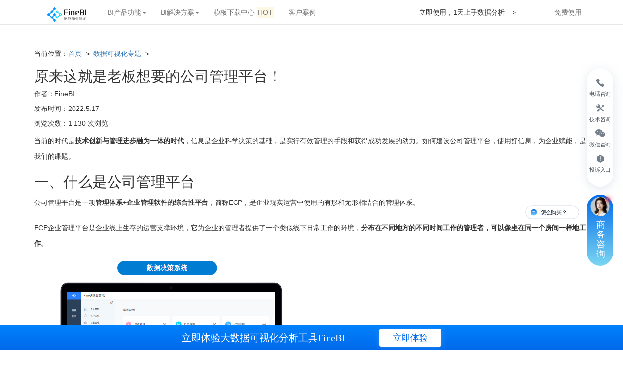

--- FILE ---
content_type: text/html; charset=UTF-8
request_url: https://www.finebi.com/2022/ylzjslbxydgsglpt
body_size: 13500
content:

<!DOCTYPE html>
<html lang="zh-CN">

<head>    
    <meta charset="utf-8">
    <meta http-equiv="X-UA-Compatible" content="IE=edge">
    <meta name="viewport" content="width=device-width, initial-scale=1">
    <meta name="renderer" content="webkit" />  
  
  	<meta name="baidu-site-verification" content="code-VEafR2dQW0" />
  
  	<title>  原来这就是老板想要的公司管理平台！ - FineBI大数据分析软件</title>
                <meta name="keywords" content="公司管理平台，FineBI，管理平台，企业管理平台" />
        <meta name="description" content="当前的时代是技术创新与管理进步融为一体的时代，信息是企业科学决策的基础，是实行有效管理的手段和获得成功发展的动力。如何建设公司管理平台，使用好信息，为企业赋能，是我们的课题。" />
        <link href="https://www.finebi.com/include/css/bootstrap.min.css" rel="stylesheet">
    <link rel="shortcut icon" type="image/ico" href="https://www.finebi.com/favicon.ico" />
    <link rel="stylesheet" type="text/css" href="https://www.finebi.com/include/css/common-v2.css">
  	<link rel="stylesheet" href="https://www.finebi.com/include/css/seoPaper_v2.css">
  	<style>
      .sjfx-page-dtail .nr-box .left-box .content-box p{
      	margin-bottom:20px;
        line-height: 32px;
      }
      .sjfx-page-dtail .nr-box .left-box .more-zt .list a:hover .box{border-bottom: 1px solid #E8E8E9;}
      .sjfx-page-dtail .nr-box .left-box .content-box p .btn:first-of-type {background-color: #0069ea !important;}
      .sjfx-page-dtail .nr-box .left-box .content-box p .btn:first-of-type:hover,#headnav li a.download:hover,.gta-seopaper-sidead:hover,.frbot a:hover{background-color: #0082fc !important;}
      .sjfx-page-dtail .nr-box .left-box .content-box p .btn:last-of-type {border: 1px solid #0069ea;}
      .sjfx-page-dtail .nr-box .left-box .content-box p .btn:last-of-type:hover {background: rgba(19, 107, 237, 0.1);}
      .xdfoot {
        position: fixed;
        width: 100%;
        z-index: 600;
        left: 0;
        bottom: 0;
        background: linear-gradient(#0082fc, #0069EA);
        opacity: 1;
    }
    .xdfoot .box {
        height: 52px;
        display: flex;
        align-items: center;
        justify-content: center;
    }
    .xdfoot .box h3 {
        margin: 0 70px 0 0;
        font-size: 20px;
        font-family: PingFangSC-Medium, PingFang SC;
        font-weight: 500;
        color: #FFFFFF;
        line-height: 48px;
    }
    .xdfoot .box a {
        width: 128px;
        height: 36px;
        background: #FFFFFF;
        box-shadow: 0px 2px 14px 0px rgb(76 159 255 / 50%);
        border-radius: 4px;
        font-size: 18px;
        font-family: PingFangSC-Medium, PingFang SC;
        font-weight: 500;
        color: #0069EA;
        line-height: 36px;
        text-align: center;
    }
      .xdfoot:hover .xdfoot .box a{color:#0082fc;}
      .sjfx-nr .nr-box .right-box .list01 a:hover .txt h4{color:#0069ea;}
      .content-box ul {
          padding-left: 18px;
      }
      .content-box ul li {
         font-size: 16px;
         margin-bottom: 12px;
      }
      figcaption {
         width: 100%;
         text-align: center;
      }
      .news-ad {
      	width: 290px;
      }
      ol li {
        font-size: 16px;
        position: relative;
        left: -20px;
        margin-bottom: 18px;
      }
      @media (max-width: 1000px){
        .sjfx-page-dtail .nr-box .left-box .content-box p {
            font-size: 16px;
            line-height: 28px;
        }
      }   
       .cndns-right-menu .cndns-right-item .wz {
      	margin-left: 0px !important;
      }
      .cndns-right-menu .cndns-right-item {
        padding: 12px 0 !important;
      }
      .cndns-right-menu .cndns-right-item .wz {
      	margin-top: 0 !important;
      }
      .wz2 {
      	width: auto;
        margin-top: 6px;
      }
      .wz1 {
      	width: auto;
      }
      a {
       text-decoration: none !important;
      }
      .boke-web {
      	height: 96px !important;
      }
    </style>
    
  	<!-- Google Tag Manager -->
	<script>(function(w,d,s,l,i){w[l]=w[l]||[];w[l].push({'gtm.start':
    new Date().getTime(),event:'gtm.js'});var f=d.getElementsByTagName(s)[0],
    j=d.createElement(s),dl=l!='dataLayer'?'&l='+l:'';j.async=true;j.src=
    'https://www.googletagmanager.com/gtm.js?id='+i+dl;f.parentNode.insertBefore(j,f);
    })(window,document,'script','dataLayer','GTM-N5TFXD6');</script>
    <!-- End Google Tag Manager -->
  	
  	<script src="https://www.finebi.com/include/js/tracker.js"></script>
    <script type="text/javascript">
        var uaMatch = /msie ([\w.]+)/.exec( navigator.userAgent.toLowerCase() ) || [];
        var vie = parseFloat( uaMatch[ 1 ], 10 );
        if( vie && vie < 9 ) {
            alert('您的浏览器版本太过古老，会影响浏览体验，请升级或更换Chrome等浏览器进行访问！');
        }
    </script> 	
   <script>
        var initWidth = window.innerWidth/100
        var HTML = document.querySelector("html")
        HTML.style.fontSize =  initWidth + "px"
 
        $(window).resize(function() {
             var screenWidth = $(window).width() / 100
             window.console.log(screenWidth)
             $("html").css({
                 "font-size": screenWidth + "px"
             })
         });
        window.onload=function() {
           if (!!window.ActiveXObject || "ActiveXObject" in window) {
               window.console.log("ie");
             window.alert("为了您的体验，请切换chrome浏览器")
           } else{
               window.console.log("oth");
           }
        }
     </script>
</head>
<link rel='dns-prefetch' href='//www.finereport.com' />
<link rel='dns-prefetch' href='//src.fanruan.com' />
<link rel='dns-prefetch' href='//www.finebi.com' />
<link rel='stylesheet' id='iconfont1-css'  href='//src.fanruan.com/website/2022-finebi/iconfonts/iconfont.css?ver=5.2.21' type='text/css' media='all' />
<link rel='stylesheet' id='iconfont2-css'  href='//src.fanruan.com/website/2022-finebi/icons/iconfont.css?ver=5.2.21' type='text/css' media='all' />
<link rel='stylesheet' id='swiper-css-css'  href='//www.finereport.com/include/css/new/swiper.min.css?ver=5.2.21' type='text/css' media='all' />
<link rel='stylesheet' id='bootstrap-css-css'  href='//src.fanruan.com/website/2022-finereport/js/bootstrap.min.css?ver=5.2.21' type='text/css' media='all' />
<link rel='stylesheet' id='fancybox-css-css'  href='https://src.fanruan.com/website/2022-finebi/fancybox/fancybox.css?ver=5.2.21' type='text/css' media='all' />
<script>if (document.location.protocol != "https:") {document.location = document.URL.replace(/^http:/i, "https:");}</script><script type='text/javascript' src='https://www.finebi.com/wp-includes/js/jquery/jquery.js?ver=1.12.4-wp'></script>
<script type='text/javascript' src='https://www.finebi.com/wp-includes/js/jquery/jquery-migrate.min.js?ver=1.4.1'></script>
<script type='text/javascript' src='//www.finereport.com/include/js/new/swiper.min.js?ver=5.2.21'></script>
<script type='text/javascript' src='https://src.fanruan.com/website/2022-finebi/fancybox/fancybox.umd.js?ver=5.2.21'></script>
<link rel="alternate" type="application/json+oembed" href="https://www.finebi.com/wp-json/oembed/1.0/embed?url=https%3A%2F%2Fwww.finebi.com%2F2022%2Fylzjslbxydgsglpt" />
<link rel="alternate" type="text/xml+oembed" href="https://www.finebi.com/wp-json/oembed/1.0/embed?url=https%3A%2F%2Fwww.finebi.com%2F2022%2Fylzjslbxydgsglpt&#038;format=xml" />
  
<style>
  .phone-number {
    position: absolute;
    left: 4%;
    top: 20px;
  }
  @media(max-width: 1550px) {
    .phone-number {
      position: absolute;
      left: 12px;
      top: 20px;
    }
    .phone-number img {
    	display: none;
    }
  }
  @media(max-width: 1400px) {
    .phone-number {
      position: absolute;
      left: 4px;
      top: 20px;
    }
    .navbar>.container .navbar-brand{
    	margin-left: 12px;
    }
  }
  @media(max-width: 1400px) {
    .phone-number {
      display: none;
    }
  }
  .phone-number img{
    position: relative;
    top: -2px;
    height: 20px;
    margin-right: 2px;
  } 
  .phone-number span{
    font-size: 14px;
    font-weight: 500;
    color: #777;
  }  
  .first-right-button {
  	height: 5.5rem;
  }
</style>

<body data-rsssl=1>
  <!-- Google Tag Manager (noscript) -->
  <noscript><iframe src="https://www.googletagmanager.com/ns.html?id=GTM-N5TFXD6"
  height="0" width="0" style="display:none;visibility:hidden"></iframe></noscript>
  <!-- End Google Tag Manager (noscript) -->
  
<div class="navbar navbar-default navbar-fixed-top" role="navigation" id="headnav">
    <div class="phone-number">
		<img src="https://src.fanruan.com/2023-website/2023-fanruan/209%E7%94%B5%E8%AF%9D-%E5%9C%86%E6%A1%86.svg" alt="" height="">
      	<span>电话咨询：400-811-8890</span>
	</div>
    <div class="container">
        <div class="navbar-header">
            　<!-- .navbar-toggle样式用于toggle收缩的内容，即nav-collapse collapse样式所在元素 -->
            <button class="navbar-toggle" type="button" data-toggle="collapse" data-target=".navbar-responsive-collapse">
                <span class="sr-only">Toggle Navigation</span>
                <span class="icon-bar"></span>
                <span class="icon-bar"></span>
                <span class="icon-bar"></span>
            </button>
            <!-- 确保无论是宽屏还是窄屏，navbar-brand都显示 -->
            <a href="https://www.finebi.com" class="navbar-brand"><img src="https://www.finebi.com/images/logo-FineBI.png" alt="FineBI_LOGO" height="30"></a>
        </div>
        <!-- 屏幕宽度小于768px时，div.navbar-responsive-collapse容器里的内容都会隐藏，显示icon-bar图标，当点击icon-bar图标时，再展开。屏幕大于768px时，默认显示。 -->
        <div class="collapse navbar-collapse navbar-responsive-collapse">
            <ul class="nav navbar-nav">
              	<li class="dropdown">
                    <a class="dropdown-toggle" data-toggle="dropdown">BI产品功能<span class="caret"></span></a>
                    <ul class="dropdown-menu">
                        <li><a href="https://www.finebi.com/product/functions/datamanagement?utm_medium=seo&utm_campaign=bi-paper-single_gongneng"><img src="https://www.finebi.com/images/nav-icon-guanli.png" class="nav-icon">数据准备</a></li>
                        <li><a href="https://www.finebi.com/product/functions/prepare?utm_medium=seo&utm_campaign=bi-paper-single_gongneng"><img src="https://www.finebi.com/images/nav-icon-zizhu.png" class="nav-icon">数据处理</a></li>
                        <li><a href="https://www.finebi.com/product/functions/analysis?utm_medium=seo&utm_campaign=bi-paper-single_gongneng"><img src="https://www.finebi.com/images/nav-icon-keshi.png" class="nav-icon">数据可视化分析</a></li>
                        <li><a href="https://www.finebi.com/product/functions/bigdata?utm_medium=seo&utm_campaign=bi-paper-single_gongneng"><img src="https://www.finebi.com/images/nav-icon-spider.png" class="nav-icon">大数据引擎</a></li>
                        <li><a href="https://www.finebi.com/product/functions/management?utm_medium=seo&utm_campaign=bi-paper-single_gongneng"><img src="https://www.finebi.com/images/nav-icon-qiye.png" class="nav-icon">企业级权限管理</a></li>
                        <li><a href="https://www.finebi.com/product/functions/mutliscreen?utm_medium=seo&utm_campaign=bi-paper-single_gongneng"><img src="https://www.finebi.com/images/nav-icon-duoping.png" class="nav-icon">移动端大屏</a></li>
                    </ul>
                </li>                
              	<li class="dropdown">
                    <a class="dropdown-toggle" data-toggle="dropdown">BI解决方案<span class="caret"></span></a>
                    <ul class="dropdown-menu">
                        <li><a href="https://www.finebi.com/solutions/bd?utm_medium=seo&utm_campaign=bi-paper-single_jiejuefangan"><img src="https://www.finebi.com/images/nav-icon-bd.png" class="nav-icon">大数据分析</a></li>
                        <li><a href="https://www.finebi.com/solutions/dp?utm_medium=seo&utm_campaign=bi-paper-single_jiejuefangan"><img src="https://www.finebi.com/images/nav-icon-dp.png" class="nav-icon">自助数据分析</a></li>
                        <li><a href="https://www.finebi.com/solutions/dv?utm_medium=seo&utm_campaign=bi-paper-single_jiejuefangan"><img src="https://www.finebi.com/images/nav-icon-dv.png" class="nav-icon">数据可视化</a></li>
                    </ul>
                </li>  	
              	<li>
                  <a class="gtm-single gtm-single-muban" href="https://www.fanruan.com/actionform?action=demo-bi&utm_source=seo&utm_medium=seo&utm_campaign=bi-paper&utm_term=single_muban" target="_blank" rel="nofollow">
                    模板下载中心
                    <span class="mark">HOT</span>
                  </a>
              	</li>
                <li><a href="https://www.fanruan.com/cases?tag=159&utm_medium=seo&utm_campaign=bi-paper-single_kehuanli" target="_blank" rel="nofollow">客户案例</a></li>
            </ul>
          	<ul class="nav navbar-nav pull-right">
              <li>
                <span>立即使用，1天上手数据分析---></span>
                <a style="display:inline-block;" href="https://www.finebi.com/product/active?utm_source=seo&utm_medium=seo&utm_campaign=bi-paper&utm_term=single_head" class="download gtm-single gtm-single-head">免费使用</a>
              </li>
            </ul>
		 </div>
    </div>
</div>
    <div class="container sjfx-nr  sjfx-page-dtail" style="padding-top:100px;">
        <div class="row">
            <div class="col-md-12 nr-box">
                <div class="left-box">
                  	<div class="js">
                        <p class="bread_nav">当前位置：<a href="https://www.finebi.com">首页</a>
                            &nbsp;>&nbsp; 
                            <a href="https://www.finebi.com/visualization">
                          	数据可视化专题                          	</a>
                            &nbsp;>&nbsp;
                     	</p>                   	
                    </div>
                    <h2 class="big-title">原来这就是老板想要的公司管理平台！</h2>
                    <div class="js">
                        <p>作者：FineBI</p>
                       <!-- <p>浏览：1130</p>  -->
                      	<p>发布时间：2022.5.17</p>  
                        <p>浏览次数：1,130 次浏览</p> 
                    </div>
                    <div class="content-box">
                        <p class="ql-long-55965784"><span class="ql-author-55965784 ql-size-12">当前的时代是</span><strong class="ql-author-55965784 ql-size-12">技术创新与管理进步融为一体的时代</strong><span class="ql-author-55965784 ql-size-12">，信息是企业科学决策的基础，是实行有效管理的手段和获得成功发展的动力。如何建设公司管理平台，使用好信息，为企业赋能，是我们的课题。</span></p>
<h2 class="ql-long-55965784" data-header="2" data-default-linespacing="100"><span class="ql-author-55965784">一、什么是公司管理平台</span></h2>
<p class="ql-long-55965784"><span class="ql-author-55965784 ql-size-12">公司管理平台是一项</span><strong class="ql-author-55965784 ql-size-12">管理体系+企业管理软件的综合性平台</strong><span class="ql-author-55965784 ql-size-12">，简称ECP，是企业现实运营中使用的有形和无形相结合的管理体系。</span></p>
<p class="ql-long-55965784"><span class="ql-author-55965784 ql-size-12">ECP企业管理平台是企业线上生存的运营支撑环境，它为企业的管理者提供了一个类似线下日常工作的环境，</span><strong class="ql-author-55965784 ql-size-12">分布在不同地方的不同时间工作的管理者，可以像坐在同一个房间一样地工作</strong><span class="ql-author-55965784 ql-size-12">。</span></p>
<p><!-- wp:image {"id":21901} --></p>
<figure class="wp-block-image"><img src="https://www.finebi.com/wp-content/uploads/2022/04/image-27.png" alt="分布在不同地方的不同时间工作的管理者，可以像坐在同一个房间一样地工作" class="wp-image-21901"/></figure>
<p><!-- /wp:image --></p>
<h2 class="ql-long-55965784" data-header="2" data-default-linespacing="100"><span class="ql-author-55965784">二、公司管理平台的优势</span></h2>
<p class="ql-long-55965784"><span class="ql-author-55965784 ql-size-12"> 企业管理平台是企业线上生存的运营支撑环境，它为企业的管理者提供了一个类似线下日常工作的环境，分布在不同地方的不同时间工作的管理者，可以像坐在同一个房间一样地工作。</span></p>
<p class="ql-long-55965784"><span class="ql-author-55965784 ql-size-12"><strong>1. 集成性是它最大的特点之一：</strong>管理平台下的各个子系统使用的统一的数据库，统一的业务流程，知识存储在统一的一个知识库中；</span></p>
<p class="ql-long-55965784"><span class="ql-author-55965784 ql-size-12">2. 面向企业管理层的管理工具，它<strong>可以涵盖管理职能的各个方面</strong>，如行政、人力、目标、客户、项目、知识等的管理，而不是只解决一个方面的问题；</span></p>
<p class="ql-long-55965784"><span class="ql-author-55965784 ql-size-12">3. 以业务流程管理为载体、以人为中心，能实现“目标、执行与考核的贯通”、实现“<strong>流程、决策与知识的一体化”</strong>、实现客户、项目的全寿命周期管理。</span></p>
<h2 class="ql-long-55965784" data-header="2"><span class="ql-author-55965784">三、值得入手的一款公司管理平台 软件——FineBI</span></h2>
<p class="ql-long-55965784"><span class="ql-author-55965784 ql-size-12"><strong>FineBI</strong>是数据决策系统实现以IT为中心进行集中管理，提供企业级管控的一个平台软件。它主要有以下五大亮点：</span></p>
<p class="ql-long-55965784"><strong><span class="ql-author-55965784">1.</span><span class="ql-author-55965784 ql-font-microsoftyahei">对模板目录进行统一管理：</span></strong><span class="ql-author-55965784">理员可以在模板管理区域，管理不同部门/角色/用户分析模板情况，挂载情况。</span></p>
<p class="ql-long-55965784"><span class="ql-author-55965784"><strong>2.对系统的用户和角色进行统一管理：</strong>管理员可以采用手动批量添加或者同步服务器数据集的方法批量添加用户。</span></p>
<p class="ql-long-55965784"><strong><span class="ql-author-55965784">3.基于用户角色对于模板和业务包权限进行双向分配：</span></strong></p>
<p><!-- wp:image {"id":21902,"align":"center","width":500,"height":450} --></p>
<div class="wp-block-image">
<figure class="aligncenter is-resized"><img src="https://www.finebi.com/wp-content/uploads/2022/04/image-28.png" alt="基于用户角色对于模板和业务包权限进行双向分配" class="wp-image-21902" width="500" height="450"/></figure>
</div>
<p><!-- /wp:image --></p>
<p class="ql-long-55965784"><strong><span class="ql-author-55965784">4.</span><span class="ql-author-55965784 ql-font-microsoftyahei">智能运维功能：保证可用性与易用性</span></strong></p>
<p><!-- wp:image {"id":21903} --></p>
<figure class="wp-block-image"><img src="https://www.finebi.com/wp-content/uploads/2022/04/image-29.png" alt="智能运维功能：保证可用性与易用性" class="wp-image-21903"/></figure>
<p><!-- /wp:image --></p>
<p class="ql-long-55965784"><strong><span class="ql-author-55965784">5.</span><span class="ql-author-55965784">企业级数据应用的安全</span></strong></p>
<p class="ql-long-55965784"><span class="ql-author-55965784">安全防护：包括Cookie增强、文件上传校验、Security Headers三部分。</span></p>
<p class="ql-long-55965784"><span class="ql-author-55965784">访问控制：通过访问频率限制和对当前拦截名单的管理两部分，提供访问安全把控。</span></p>
<p class="ql-long-55965784"><span class="ql-author-55965784">SQL防注入：通过禁用特殊关键字与转义字符两种方式来防止恶意的参数输入。</span></p>
<p class="ql-long-55965784"><span class="ql-author-55965784">全局水印：所有涉及数据预览的页面都可以添加水印，水印内容支持登陆用户名，IP，以及其他复杂的公式。支持调节水印文字的大小，颜色。</span></p>
                        	
                      	<p><strong>商业智能BI产品更多介绍：<a class="gta-seopaper-body1 gtm-single" href="https://www.finebi.com/product/active?utm_source=seo&utm_medium=seo&utm_campaign=bi-paper&utm_term=single_body1" >www.finebi.com</a></strong></p>
                        <p> 
                          <a style="color:#ffffff;margin-left:0px;" class="btn frbtn-blue hidden-xs gta-seopaper-demo gtm-single" href="https://www.finebi.com/product/active?utm_source=seo&utm_medium=seo&utm_campaign=bi-paper&utm_term=single_body2" rel="nofollow">免费下载FineBI</a>
                          <a class="btn frbtn-blue hidden-xs gta-seopaper-body2 gtm-single" href="https://www.fanruan.com/actionform?action=demo-bi&utm_source=seo&utm_medium=seo&utm_campaign=bi-paper&utm_term=single_bidemo" rel="nofollow">立即体验Demo</a>
                      	</p>                      
                      	<div class="tags">
                                                    <a href="javascript:void(0);">公司管理平台</a>
                                                    <a href="javascript:void(0);">FineBI</a>
                                                    <a href="https://www.finebi.com/tags/25300/keywords/c115">管理平台</a>
                                                    <a href="javascript:void(0);">企业管理平台</a>
                                                  </div>                      
                    </div>
                    <hr class="x">
                  
                  	<style>
  .resourceSection .related-div .related-title{
   font-size: 24px;
   font-weight: 600;
   color: #333333;
   line-height: 33px;
   margin-top: 0;
   margin-bottom: 15px;
   position: relative;
   padding-left: 13px;
  }
  
  .resourceSection .related-div .related-title:after {
    content: "";
    display: block;
    width: 4px;
    height: 16px;
    background: #0069EA;
    position: absolute;
    left: 0;
    top: 8px;
	}
  
  .resourceSection .section-content .box > .box-content h4{
    font-size: 16px;
    font-weight: 500;
    color: #333333;
    line-height: 22px;
    margin: 0;
    overflow: hidden;
    text-overflow: ellipsis;
    display: -webkit-box;
    -webkit-line-clamp: 1;
    -webkit-box-orient: vertical;
    word-wrap: break-word;
}

  .resourceSection .section-content .box {
    display: block;
    margin-bottom: 20px;
    border-radius: 5px;
    background: #FFFFFF;
    box-shadow: 0 4px 20px 0 rgb(214 228 244 / 30%);
    border: 1px solid #EEF3FA;
  }
  .resourceSection .section-content .box:hover {
    box-shadow: 10px 10px 20px 0 rgb(214 228 244 / 50%);
  }
  .resourceSection .section-content .box > .box-header > .box-banner {
    border-radius: 5px;
    width: 100%;
    padding-bottom: 51.8%;
    background-position: center;
    background-repeat: no-repeat;
    background-size: cover;
  }
  .resourceSection .section-content .box > .box-header > .box-banner {
    border-radius: 5px;
    width: 100%;
    padding-bottom: 51.8%;
    background-position: center;
    background-repeat: no-repeat;
    background-size: cover;
  }
  .resourceSection .section-content .box > .box-content {
    padding: 16px;
  }
</style>

<div class="row resourceSection" >
  <div class="col-md-12">
    <div class="related-div">
      <h3 class="related-title">免费资源</h3>
    </div>
    <div class="section-content">
      <div class="row">
        <div class="col-md-4 col-sm-4 col-xs-12">
          <a class="box gtm-resource" href="https://www.fanruan.com/resource/152?utm_source=seo&utm_medium=seo&utm_campaign=bi-paper&utm_term=resource" target="_blank" rel="nofollow">
            <div class="box-header">
              <div class="box-banner" style="background-image: url('https://src.fanruan.com/source/%E4%BC%81%E4%B8%9A%E5%BE%AE%E4%BF%A1%E6%88%AA%E5%9B%BE_16618418379934202208301445484949.png')">
              </div>
            </div>
            <div class="box-content">
              <h4>可视化大屏资料包</h4>
            </div>
          </a>
        </div>
        
        <div class="col-md-4 col-sm-4 col-xs-12">
          <a class="box gtm-resource" href="https://www.fanruan.com/resource/180?utm_source=seo&utm_medium=seo&utm_campaign=bi-paper&utm_term=resource" target="_blank" rel="nofollow">
            <div class="box-header">
              <div class="box-banner" style="background-image: url('https://src.fanruan.com/source/%E5%88%B6%E9%80%A0%E4%B8%9A%E7%99%BD%E7%9A%AE%E4%B9%A6%E5%AE%A3%E4%BC%A0%E5%9B%BE%E7%BB%88_%E8%B5%84%E6%BA%90%E4%B8%AD%E5%BF%83202302221056351249.png')">
              </div>
            </div>
            <div class="box-content">
              <h4>制造业数据建设白皮书</h4>
            </div>
          </a>
        </div>
        
        <div class="col-md-4 col-sm-4 col-xs-12">
          <a class="box gtm-resource" href="https://www.fanruan.com/resource/74?utm_source=seo&utm_medium=seo&utm_campaign=bi-paper&utm_term=resource" target="_blank" rel="nofollow">
            <div class="box-header">
              <div class="box-banner" style="background-image: url('https://src.fanruan.com/source/BI%E5%9C%B0%E5%9B%BE202205131656344898.png')">
              </div>
            </div>
            <div class="box-content">
              <h4>BI建设地图（行业独家）</h4>
            </div>
          </a>
        </div>
        
        <div class="col-md-4 col-sm-4 col-xs-12">
          <a class="box gtm-resource" href="https://www.fanruan.com/resource/174?utm_source=seo&utm_medium=seo&utm_campaign=bi-paper&utm_term=resource" target="_blank" rel="nofollow">
            <div class="box-header">
              <div class="box-banner" style="background-image: url('https://src.fanruan.com/source/BI4.0202303131547055881.png')">
              </div>
            </div>
            <div class="box-content">
              <h4>商业智能（BI）白皮书4.0</h4>
            </div>
          </a>
        </div>
        
        <div class="col-md-4 col-sm-4 col-xs-12">
          <a class="box gtm-resource" href="https://www.fanruan.com/resource/130?utm_source=seo&utm_medium=seo&utm_campaign=bi-paper&utm_term=resource" target="_blank" rel="nofollow">
            <div class="box-header">
              <div class="box-banner" style="background-image: url('https://src.fanruan.com/source/%E5%A4%A7%E6%95%B0%E6%8D%AE%E5%B9%B3%E5%8F%B0202303131559482216.png')">
              </div>
            </div>
            <div class="box-content">
              <h4>大数据决策分析平台建设方案</h4>
            </div>
          </a>
        </div>
        
        <div class="col-md-4 col-sm-4 col-xs-12">
          <a class="box gtm-resource" href="https://www.fanruan.com/resource/65?utm_source=seo&utm_medium=seo&utm_campaign=bi-paper&utm_term=resource" target="_blank" rel="nofollow">
            <div class="box-header">
              <div class="box-banner" style="background-image: url('https://src.fanruan.com/source/%E6%B5%B7%E6%8A%A5-%E5%B8%86%E8%BD%AF-%E9%99%88%E5%AE%87%E5%87%8C20220429120538279.jpg')">
              </div>
            </div>
            <div class="box-content">
              <h4>银行BI建设思路分享</h4>
            </div>
          </a>
        </div>
        
        <div class="col-md-4 col-sm-4 col-xs-12">
          <a class="box gtm-resource" href="https://www.fanruan.com/resource/76?utm_source=seo&utm_medium=seo&utm_campaign=bi-paper&utm_term=resource" target="_blank" rel="nofollow">
            <div class="box-header">
              <div class="box-banner" style="background-image: url('https://src.fanruan.com/source/90e9345b-b24a-449d-a6e8-8bc68ad40daa20220608150218812.png')">
              </div>
            </div>
            <div class="box-content">
              <h4>医药数字化应用场景手册</h4>
            </div>
          </a>
        </div>
        
        <div class="col-md-4 col-sm-4 col-xs-12">
          <a class="box gtm-resource" href="https://www.fanruan.com/resource/170?utm_source=seo&utm_medium=seo&utm_campaign=bi-paper&utm_term=resource" target="_blank" rel="nofollow">
            <div class="box-header">
              <div class="box-banner" style="background-image: url('https://src.fanruan.com/source/1028retial_list202210281822298532.png')">
              </div>
            </div>
            <div class="box-content">
              <h4>大消费行业场景手册</h4>
            </div>
          </a>
        </div>
        
        <div class="col-md-4 col-sm-4 col-xs-12">
          <a class="box gtm-resource" href="https://www.fanruan.com/resource/75?utm_source=seo&utm_medium=seo&utm_campaign=bi-paper&utm_term=resource" target="_blank" rel="nofollow">
            <div class="box-header">
              <div class="box-banner" style="background-image: url('https://src.fanruan.com/source/%E9%87%91%E8%9E%8D%E8%A7%A3%E5%86%B3%E6%96%B9%E6%A1%8820220527103136850.png')">
              </div>
            </div>
            <div class="box-content">
              <h4>金融数字化经营解决方案</h4>
            </div>
          </a>
        </div>
        
      </div>
    </div>
  </div>
</div>	
                  
                    <div class="more-zt">
						<h3 class="m-title">猜你想看<p style="display: none">post2022-04-14 10:13:34</p></h3>
                        <div class="list">
                                                        <a href="https://www.finebi.com/2022/yszgcytbzzrj">
                                <div class="box">
                                    <p class="tit">用上这个词云图表制作软件，三分钟搞定甲方爸爸！</p>
                                    <span class="date">2022.04</span>
                                </div>
                            </a>
                                                        <a href="https://www.finebi.com/2022/cjsydzcbbrj">
                                <div class="box">
                                    <p class="tit">超级实用的职场必备软件——自定义地图生成器</p>
                                    <span class="date">2022.04</span>
                                </div>
                            </a>
                                                        <a href="https://www.finebi.com/2022/sjkbzmz">
                                <div class="box">
                                    <p class="tit">数据看板怎么做？这一篇攻略你值得收藏！</p>
                                    <span class="date">2022.04</span>
                                </div>
                            </a>
                                                        <a href="https://www.finebi.com/2022/jkdpsjgjd">
                                <div class="box">
                                    <p class="tit">领导想要的监控大屏应该具备的3个设计关键点！</p>
                                    <span class="date">2022.04</span>
                                </div>
                            </a>
                                                        <a href="https://www.finebi.com/2022/gscl">
                                <div class="box">
                                    <p class="tit">公司从0搭建BI系统，应该怎么做？</p>
                                    <span class="date">2022.04</span>
                                </div>
                            </a>
                                                    </div>
                    </div>
					    <style>
   .theme-recommond-title {
   	    font-size: 24px;
         font-weight: 600;
         color: #333333;
         margin-top: 0;
         margin-bottom: 15px;
         position: relative;
         padding-left: 13px;
   }
   .theme-recommond-title:after {
       content: "";
       display: block;
       width: 4px;
       height: 16px;
       background: #0069EA;
       position: absolute;
       left: 0;
       top: 8px;
   }
   .theme-recommond-button {
   		width: 100%;
         display: flex;
         flex-direction: row;
         flex-wrap: wrap;     
   }
    .theme-recommond-button a {
         display: inline-block;
   		text-decoration: none;
         height: 26px;
         background:  #EFF5FF;
         color: #0069EA;
         padding: 2px 10px;
         margin:0 20px 20px 0;
         border-radius: 4px;
   }
    .theme-recommond-button a:hover {
        	color:#FFFFFF;
      	background: #0069EA;
   }
   .theme-recommond-button a span {
         line-height: 22px;
   }
</style>
<div style="padding: 0;margin-bottom: 20px;" class="col-md-12 hot-theme-recommond">
   <!-- <h3 class="theme-recommond-title">热门主题推荐</h3> -->
    <div class="theme-recommond-button">

         </div>
</div>	
                </div>
                <div class="right-box">
                    <div class="box01">
                        <h3 class="r-title">热门文章推荐</h3>
                        <div class="list01">
                                                            <a href="https://www.finebi.com/2020/bitoolscompare">
                                    <span>1</span>
                                    <div class="txt">
                                        <h4>2023年10大BI工具排行</h4>
                                        <span><!--<img src="https://www.finebi.com/images/seoPaper_time01.png" alt="">-->
                                          <p>浏览：97336</p>
                                          </span>
                                    </div>
                                </a>
                                                            <a href="https://www.finebi.com/2019/bigongju">
                                    <span>2</span>
                                    <div class="txt">
                                        <h4>5大知名的BI工具对比介绍</h4>
                                        <span><!--<img src="https://www.finebi.com/images/seoPaper_time01.png" alt="">-->
                                          <p>浏览：95752</p>
                                          </span>
                                    </div>
                                </a>
                                                            <a href="https://www.finebi.com/2019/bitool">
                                    <span>3</span>
                                    <div class="txt">
                                        <h4>这几款免费/开源BI工具完爆Excel？</h4>
                                        <span><!--<img src="https://www.finebi.com/images/seoPaper_time01.png" alt="">-->
                                          <p>浏览：78361</p>
                                          </span>
                                    </div>
                                </a>
                                                            <a href="https://www.finebi.com/2018/biruanjian">
                                    <span>4</span>
                                    <div class="txt">
                                        <h4>BI软件有哪些？给你一份主流BI工具排行榜</h4>
                                        <span><!--<img src="https://www.finebi.com/images/seoPaper_time01.png" alt="">-->
                                          <p>浏览：77768</p>
                                          </span>
                                    </div>
                                </a>
                                                            <a href="https://www.finebi.com/2019/toolapp">
                                    <span>5</span>
                                    <div class="txt">
                                        <h4>可视化工具软件排行榜</h4>
                                        <span><!--<img src="https://www.finebi.com/images/seoPaper_time01.png" alt="">-->
                                          <p>浏览：76694</p>
                                          </span>
                                    </div>
                                </a>
                                                            <a href="https://www.finebi.com/2019/5bi">
                                    <span>6</span>
                                    <div class="txt">
                                        <h4>5大好用又免费BI软件系统</h4>
                                        <span><!--<img src="https://www.finebi.com/images/seoPaper_time01.png" alt="">-->
                                          <p>浏览：72986</p>
                                          </span>
                                    </div>
                                </a>
                                                    </div>
                    </div>
                  	<div class="box01">
                        <h3 class="r-title">更多专题推荐</h3>
                        <div class="list02">
                          	<a href="https://www.finebi.com/da">
                                <img src="https://www.finebi.com/images/seopaper_3.png" alt="">
                                <h4>数据分析</h4>
                            </a>
                            <a href="https://www.finebi.com/visualization">
                                <img src="https://www.finebi.com/images/seoPaper_list02-1.png" alt="">
                                <h4>数据可视化</h4>
                            </a>
                            <a href="https://www.finebi.com/platform">
                                <img src="https://www.finebi.com/images/seoPaper_list02-2.png" alt="">
                                <h4>大数据分析平台</h4>
                            </a>
                            <a href="https://www.finebi.com/bisoft">
                                <img src="https://www.finebi.com/images/seoPaper_list02-3-2.png" alt="">
                                <h4>BI工具</h4>
                            </a>
                        </div>
                    </div>	
                  
                  	<div class="box01 news-ad-box visible-lg visible-md">
                    	<h3 class="r-title">数据分析模板</h3>
                        <div class="text-center news-ad nav-stacked">
                            <div id="myCarousel" class="carousel slide" data-ride="carousel" data-interval="2000" data-pause="null">
                                <!-- 轮播（Carousel）项目 -->
                                <div class="carousel-inner">                    
                                    <div class="item">
                                        <img src="https://src.fanruan.com/website/2022-finebi/img/seo_page/BI_sideAd_2.jpg" alt="集团驾驶舱,人事管理驾驶舱" class="img-responsive">
                                    </div>      
                                    <div class="item">
                                        <img src="https://src.fanruan.com/website/2022-finebi/img/seo_page/BI_sideAd_3.jpg" alt="门店运营报表,库存分析模板" class="img-responsive">
                                    </div>   
                                    <div class="item active">
                                        <img src="https://src.fanruan.com/website/2022-finebi/img/seo_page/BI_sideAd_1.jpg" alt="财务报表模板,销售报表模板" class="img-responsive">
                                    </div>
                                </div>
                            </div> 
                            <a href="https://www.fanruan.com/actionform?action=demo-bi&utm_source=seo&utm_medium=seo&utm_campaign=bi-paper&utm_term=single_sideAd" class="btn frbtn-blue gta-seopaper-sidead gtm-single" rel="nofollow">查看Demo库</a>
                            <p class="text-left">内含200+数据可视化分析Demo，各场景分析模型和指标体系，给您的数据分析提供参考</p>
                        </div>
                    </div>                  
                </div>
            </div>
        </div>
    </div>

  	<div class="m-bm hidden-sm hidden-lg gta-seopaper-mobilefoot gtm-single">
        <a href="https://www.finebi.com/product/active?utm_source=seo&utm_medium=seo&utm_campaign=bi-paper&utm_term=single_mobileFoot">申请体验FineBI</a>
    </div>
</body>

<!-- seo_footer start -->
  <section class="frbot hidden-xs" style="padding:60px 0 70px 0;">
        <div class="container">
            <div class="row">
                <div class="col-md-12 text-center">
                    <h2 class="sec-tit" style="margin-bottom:15px;">立即体验大数据分析工具FineBI</h2>
                  	<p style="margin-bottom:40px;font-size:16px;color:#333;">全部功能免费体验，内置100+分析模板带您快速上手！</p>
                    <a href="https://www.finebi.com/product/active?utm_source=seo&utm_medium=seo&utm_campaign=bi-paper&utm_term=single_footBanner" class="btn frbtn-blue gta-seopaper-footbanner gtm-single" rel="nofollow">免费下载和使用 &gt;</a>
                </div>
            </div>
        </div>
    </section>
<!-- seo_fixed-footer -->
  <section class="xdfoot hidden-xs" style="padding:0px;">
    <div class="container">
      <div class="row">
        <div class="col-md-12 box">
          <h3 class="hidden-xs">立即体验大数据可视化分析工具FineBI</h3>
          <a class="gtm-single-fixedfoot gtm-single visible-lg visible-md" href="https://www.finebi.com/product/active?utm_source=seo&utm_medium=seo&utm_campaign=bi-paper&utm_term=single_fixedFoot" target="_blank">立即体验</a>
        </div>
      </div>
    </div>
  </section>

<!-- jQuery (necessary for Bootstrap's JavaScript plugins) -->
<!-- Include all compiled plugins (below), or include individual files as needed -->
<script src="https://www.finebi.com/include/js/jquery.min.js"></script>
<script src="https://www.finebi.com/include/js/bootstrap.min.js"></script>
<script src="https://www.finebi.com/include/js/common-v3.js"></script>
<script src="https://www.finebi.com/include/js/medium-check.js"></script>
<script src="https://www.finebi.com/include/tracker.js"></script>
<link rel="stylesheet" href="https://src.fanruan.com/2025-website/fanruan/components/left-pop/css/zixun01.css">
<script src="https://src.fanruan.com/2023-website/fanruan/js/swiper.min.js"></script>
<link rel="stylesheet" href="https://src.fanruan.com/2023-website/fanruan/css/swiper.min.css">
<style>
  #aff-im-root .embed-icon {
    right: 0px !important;
    top: 574px !important;
    height: 160px !important;
    width: 250px !important;
    opacity: 0;
    z-index: 99999;
  }
  @media (max-width: 1660px) {
    #aff-im-root .embed-icon {
        top: 472px !important;
    }
  }
  .embed-icon-pcIcon4[data-v-06873b41] {
    height: 160px !important;
    width: 330px !important;
    position: relative;
    right: 0px !important;
    top: 0px !important;
    z-index: 99999 !important;
  }
  .left-pop .left-pop-function {
  	height: 244px;
  }
</style>
<div class="left-pop">
        <div class="left-pop-function">
            <div class="left-pop-box">
                <img class="default-icon" src="https://src.fanruan.com/2025-website/fanruan/components/left-pop/phone-icon.png" alt="">
                <img class="hover-icon" src="https://src.fanruan.com/2025-website/fanruan/components/left-pop/phone-color.png" alt="">
                <span class="left-pop-title">电话咨询</span>
                <div class="hover-pop" id="complain-button">
                    <div class="pop-header">
                        <img src="https://src.fanruan.com/2025-website/fanruan/components/left-pop/phone-color.png" alt="">
                        <span>电话咨询</span>
                    </div>
                    <div class="pop-content">
                        <div>
                            <span class="pop-title">电话热线：</span>
                            <span class="pop-desc">400-811-8890转1</span>
                        </div>
                    </div>
                    <div class="pop-content">
                        <div>
                            <span class="pop-title">商务咨询：</span>
                             <a target="_blank" href="https://affim.baidu.com/unique_29986452/chat?siteId=18710251&userId=29986452&siteToken=e75d351148e3b95f576740182c33e385&cp=https%3A%2F%2Fwww.fanruan.com%2F&cr=https%3A%2F%2Fwww.fanruan.com%2F&cw=">点击申请专人服务</a>
                        </div>
                    </div>
                </div>
            </div>
            <div class="left-pop-box"> 
                <img class="default-icon" src="https://src.fanruan.com/2025-website/fanruan/components/left-pop/setting-icon.png" alt="">
                <img class="hover-icon" src="https://src.fanruan.com/2025-website/fanruan/components/left-pop/setting-color.png" alt="">
                <span class="left-pop-title">技术咨询</span>
                <div class="hover-pop">
                    <div class="pop-header">
                        <img src="https://src.fanruan.com/2025-website/fanruan/components/left-pop/setting-color.png" alt="">
                        <span>技术咨询</span>
                    </div>
                    <div class="pop-content">
                        <div>
                            <span class="pop-title">在线技术咨询：</span>
                            <a target="_blank" href="https://service.fanruan.com/support?from=fanruan.com">立即沟通</a>
                        </div>
                        <div>
                            <span class="pop-title">紧急服务热线：</span>
                            <span class="pop-desc">400-811-8890转2</span>
                        </div>
                    </div>
                </div>
            </div>
            <div class="left-pop-box">
                <img class="default-icon" style="width: 20px;" src="https://src.fanruan.com/2025-website/fanruan/components/left-pop/wechat-icon.png" alt="">
                <img class="hover-icon" style="width: 20px;" src="https://src.fanruan.com/2025-website/fanruan/components/left-pop/wechat-color.png" alt="">
                <span class="left-pop-title">微信咨询</span>
                <div class="hover-pop" id="wechat-button">
                    <div class="pop-header">
                        <img style="width: 26px;" src="https://src.fanruan.com/2025-website/fanruan/components/left-pop/wechat-color.png" alt="">
                        <span>微信咨询</span>
                    </div>
                    <div class="pop-content" style="display: flex; flex-direction: row; align-items: center;">
                        <div style="width: 140px; margin-right: 28px; font-size: 12px; line-height: 20px;">
                            扫码添加<strong style="color: #0069ea; position: relative; top: -2px;">专属售前顾问</strong>免费获取更多行业资料
                        </div>
                         <div style="height: 70px; width: 80px;" id="right-menu-qrcode" ></div>
                    </div>
                </div>
            </div>
            <div class="left-pop-box">
                <img class="default-icon" src="https://src.fanruan.com/2025-website/fanruan/components/left-pop/tousu-icon.png" alt="">
                <img class="hover-icon" src="https://src.fanruan.com/2025-website/fanruan/components/left-pop/tousu-color.png" alt="">
                <span class="left-pop-title">投诉入口</span>
                <div class="hover-pop" id="complain-button">
                    <div class="pop-header">
                        <img src="https://src.fanruan.com/2025-website/fanruan/components/left-pop/tousu-color.png" alt="">
                        <span>投诉入口</span>
                    </div>
                    <div class="pop-content">
                        <div>
                            <span class="pop-title">总裁办24H投诉：</span>
                            <span class="pop-desc">173-127-81526</span>
                        </div>
                    </div>
                </div>
            </div>
        </div>
        <a href="https://affim.baidu.com/unique_29986452/chat?siteId=18710251&userId=29986452&siteToken=e75d351148e3b95f576740182c33e385&cp=https%3A%2F%2Fwww.fanruan.com%2F&cr=https%3A%2F%2Fwww.fanruan.com%2F&cw=" target="_blank" class="float-carousel">
          <div class="swiper questionSwiper">
              <div class="swiper-wrapper">
                  <div class="swiper-slide">
                      <div class="carousel-item">
                          <img src="https://src.fanruan.com/2025-website/fanruan/components/left-pop/message-icon.png" alt="">       
                          <span>怎么购买？</span>
                      </div>
                  </div>
                  <div class="swiper-slide">
                      <div class="carousel-item">
                          <img src="https://src.fanruan.com/2025-website/fanruan/components/left-pop/message-icon.png" alt="">
                          <span>有人对接吗？</span>
                      </div>
                  </div>
                  <div class="swiper-slide">
                      <div class="carousel-item">
                          <img src="https://src.fanruan.com/2025-website/fanruan/components/left-pop/message-icon.png" alt="">
                          <span>怎么联系销售？</span>
                      </div>
                  </div>
                  <div class="swiper-slide">
                      <div class="carousel-item">
                          <img src="https://src.fanruan.com/2025-website/fanruan/components/left-pop/message-icon.png" alt="">
                          <span>怎么收费？</span>
                      </div>
                  </div>
              </div>
          </div>
        </a>
        <a href="https://affim.baidu.com/unique_29986452/chat?siteId=18710251&userId=29986452&siteToken=e75d351148e3b95f576740182c33e385&cp=https%3A%2F%2Fwww.fanruan.com%2F&cr=https%3A%2F%2Fwww.fanruan.com%2F&cw=" target="_blank"  class="online-advice">
            <img class="avator-img" src="https://src.fanruan.com/2025-website/fanruan/components/left-pop/avator-img.png" alt="">
            <img class="warn-icon" src="https://src.fanruan.com/2025-website/fanruan/components/left-pop/warn-icon.png" alt="">
            <span>商务咨询</span>
        </a>
        <!-- <div class="top-position">
            <img src="https://src.fanruan.com/2025-website/fanruan/components/left-pop/top-img.png" alt="">
        </div> -->
    </div>
	<script src="https://src.fanruan.com/2025-website/fanruan/js/qrcode-utils.js"></script>
    <script>
        document.addEventListener('DOMContentLoaded', function() {
                renderQrCode("1932733111343837184", "#right-menu-qrcode",{
                                alt: '官网添加微信咨询',
                                style: 'width: 80px; height: 70px;'
                            });
        });
    </script>
    <script>
    $(document).ready(function() {
        const swiper = new Swiper(".questionSwiper", {
            direction: "vertical",        
            slidesPerView: 3,             
            spaceBetween: 10,             
            loop: true,                   
            centeredSlides: true,         
            autoplay: {
                delay: 3000,             
                disableOnInteraction: false,
            },
            speed: 600,                  
            effect: "slide",             
            mousewheel: false,           
            grabCursor: true,            
            on: {
                init: function() {
                   
                },
                slideChange: function() {
                   
                }
            }
        });

        $('.float-carousel').hover(
            function() {
                swiper.autoplay.stop();
            },
            function() {
                swiper.autoplay.start();
            }
        );

        $('.left-pop-box').each(function() {
            const $box = $(this);
            const $popup = $box.find('.hover-pop');
            let timeout;

            $box.mouseenter(function() {
                clearTimeout(timeout);
                $('.hover-pop').hide();
                $popup.show().css({
                    'opacity': '1',
                    'visibility': 'visible',
                    'transform': 'translateX(10px)'
                });
            });

            $box.mouseleave(function(e) {
                if (!$(e.relatedTarget).closest('.hover-pop').length) {
                    timeout = setTimeout(() => {
                        if (!$popup.is(':hover')) {
                            $popup.css({
                                'opacity': '0',
                                'visibility': 'hidden',
                                'transform': 'translateX(0)'
                            });
                        }
                    }, 100);
                }
            });

            $popup.mouseenter(function() {
                clearTimeout(timeout);
            });
            $popup.mouseleave(function(e) {
                if (!$(e.relatedTarget).closest('.left-pop-box').length) {
                    $popup.css({
                        'opacity': '0',
                        'visibility': 'hidden',
                        'transform': 'translateX(0)'
                    });
                }
            });
        });
        $('.top-position').hide();

        $(window).scroll(function() {
            if ($(this).scrollTop() > 800) {
                $('.top-position').fadeIn();
            } else {
                $('.top-position').fadeOut(); 
            }
        });

        $('.top-position').click(function() {
            $('html, body').animate({ scrollTop: 0 }, 600); 
            return false; 
        });
    });
</script>
<script>
  // 滚动到顶部固定
  $(function (){
    var navH=$('.news-ad-box').offset().top;
    $(window).scroll(function (){
      var scroH=$(this).scrollTop();
      if(scroH>=navH){
        $(".news-ad-box").css({"position":"fixed","top":"70px"});
      }else if(scroH<navH){
        $(".news-ad-box").css({"position":"static"})
      }
    })
  })
</script>
<script>
    $('.newstext').find('img').addClass('img-responsive').addClass('singleimg');
</script>
<script type="text/javascript">
    
    //服务热线展开及关闭
    $(".fw").mouseover(function(){
        $(this).find('.cndns-right-box').show();
    })
    $(".fw").mouseout(function(){
        $(this).find('.cndns-right-box').hide();
    })
    //返回顶部
    $("#back-to-top-1").click(function(){
    $('body,html').animate({scrollTop:0},1000);  
    return false;  
    });
  //鼠标悬浮切换
    $(".cndns-right-meau").mouseover(function(){
    $(this).find('.icon-default').hide();
    $(this).find('.icon-hover').show();
  })
  $(".cndns-right-meau").mouseout(function(){
    $(this).find('.icon-hover').hide();
    $(this).find('.icon-default').show();
  })
</script>

</body>
</html>
<!-- seo_footer end -->